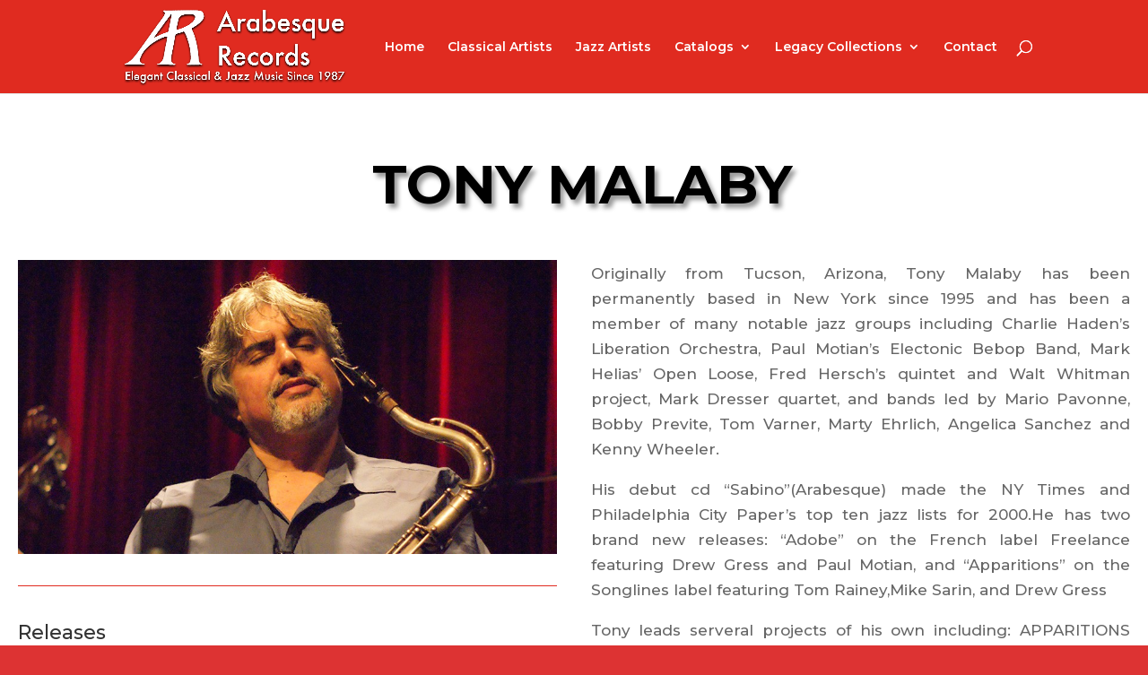

--- FILE ---
content_type: text/html; charset=UTF-8
request_url: https://www.arabesquerecords.com/tonymalaby/
body_size: 20151
content:
<!DOCTYPE html>
<html lang="en-US">
<head>
	<meta charset="UTF-8" />
<meta http-equiv="X-UA-Compatible" content="IE=edge">
	<link rel="pingback" href="https://www.arabesquerecords.com/xmlrpc.php" />

	<script type="text/javascript">
		document.documentElement.className = 'js';
	</script>

	<script>var et_site_url='https://www.arabesquerecords.com';var et_post_id='331';function et_core_page_resource_fallback(a,b){"undefined"===typeof b&&(b=a.sheet.cssRules&&0===a.sheet.cssRules.length);b&&(a.onerror=null,a.onload=null,a.href?a.href=et_site_url+"/?et_core_page_resource="+a.id+et_post_id:a.src&&(a.src=et_site_url+"/?et_core_page_resource="+a.id+et_post_id))}
</script><title>Tony Malaby | Arabesque Records</title>
<link rel='dns-prefetch' href='//fonts.googleapis.com' />
<link rel='dns-prefetch' href='//s.w.org' />
<link rel="alternate" type="application/rss+xml" title="Arabesque Records &raquo; Feed" href="https://www.arabesquerecords.com/feed/" />
<link rel="alternate" type="application/rss+xml" title="Arabesque Records &raquo; Comments Feed" href="https://www.arabesquerecords.com/comments/feed/" />
		<script type="text/javascript">
			window._wpemojiSettings = {"baseUrl":"https:\/\/s.w.org\/images\/core\/emoji\/12.0.0-1\/72x72\/","ext":".png","svgUrl":"https:\/\/s.w.org\/images\/core\/emoji\/12.0.0-1\/svg\/","svgExt":".svg","source":{"concatemoji":"https:\/\/www.arabesquerecords.com\/wp-includes\/js\/wp-emoji-release.min.js?ver=5.3.12"}};
			!function(e,a,t){var n,r,o,i=a.createElement("canvas"),p=i.getContext&&i.getContext("2d");function s(e,t){var a=String.fromCharCode;p.clearRect(0,0,i.width,i.height),p.fillText(a.apply(this,e),0,0);e=i.toDataURL();return p.clearRect(0,0,i.width,i.height),p.fillText(a.apply(this,t),0,0),e===i.toDataURL()}function c(e){var t=a.createElement("script");t.src=e,t.defer=t.type="text/javascript",a.getElementsByTagName("head")[0].appendChild(t)}for(o=Array("flag","emoji"),t.supports={everything:!0,everythingExceptFlag:!0},r=0;r<o.length;r++)t.supports[o[r]]=function(e){if(!p||!p.fillText)return!1;switch(p.textBaseline="top",p.font="600 32px Arial",e){case"flag":return s([127987,65039,8205,9895,65039],[127987,65039,8203,9895,65039])?!1:!s([55356,56826,55356,56819],[55356,56826,8203,55356,56819])&&!s([55356,57332,56128,56423,56128,56418,56128,56421,56128,56430,56128,56423,56128,56447],[55356,57332,8203,56128,56423,8203,56128,56418,8203,56128,56421,8203,56128,56430,8203,56128,56423,8203,56128,56447]);case"emoji":return!s([55357,56424,55356,57342,8205,55358,56605,8205,55357,56424,55356,57340],[55357,56424,55356,57342,8203,55358,56605,8203,55357,56424,55356,57340])}return!1}(o[r]),t.supports.everything=t.supports.everything&&t.supports[o[r]],"flag"!==o[r]&&(t.supports.everythingExceptFlag=t.supports.everythingExceptFlag&&t.supports[o[r]]);t.supports.everythingExceptFlag=t.supports.everythingExceptFlag&&!t.supports.flag,t.DOMReady=!1,t.readyCallback=function(){t.DOMReady=!0},t.supports.everything||(n=function(){t.readyCallback()},a.addEventListener?(a.addEventListener("DOMContentLoaded",n,!1),e.addEventListener("load",n,!1)):(e.attachEvent("onload",n),a.attachEvent("onreadystatechange",function(){"complete"===a.readyState&&t.readyCallback()})),(n=t.source||{}).concatemoji?c(n.concatemoji):n.wpemoji&&n.twemoji&&(c(n.twemoji),c(n.wpemoji)))}(window,document,window._wpemojiSettings);
		</script>
		<meta content="Divi v.4.2.2" name="generator"/><style type="text/css">
img.wp-smiley,
img.emoji {
	display: inline !important;
	border: none !important;
	box-shadow: none !important;
	height: 1em !important;
	width: 1em !important;
	margin: 0 .07em !important;
	vertical-align: -0.1em !important;
	background: none !important;
	padding: 0 !important;
}
</style>
	<link rel='stylesheet' id='wp-block-library-css'  href='https://www.arabesquerecords.com/wp-includes/css/dist/block-library/style.min.css?ver=5.3.12' type='text/css' media='all' />
<link rel='stylesheet' id='wp-bootstrap-blocks-styles-css'  href='https://www.arabesquerecords.com/wp-content/plugins/wp-bootstrap-blocks/build/style.css?ver=2.0.1' type='text/css' media='all' />
<link rel='stylesheet' id='divi-style-css'  href='https://www.arabesquerecords.com/wp-content/themes/Divi/style.css?ver=4.2.2' type='text/css' media='all' />
<link rel='stylesheet' id='et-builder-googlefonts-cached-css'  href='https://fonts.googleapis.com/css?family=Montserrat%3A100%2C100italic%2C200%2C200italic%2C300%2C300italic%2Cregular%2Citalic%2C500%2C500italic%2C600%2C600italic%2C700%2C700italic%2C800%2C800italic%2C900%2C900italic&#038;ver=5.3.12#038;subset=latin,latin-ext' type='text/css' media='all' />
<link rel='stylesheet' id='dashicons-css'  href='https://www.arabesquerecords.com/wp-includes/css/dashicons.min.css?ver=5.3.12' type='text/css' media='all' />
<script type='text/javascript' src='https://www.arabesquerecords.com/wp-includes/js/jquery/jquery.js?ver=1.12.4-wp'></script>
<script type='text/javascript' src='https://www.arabesquerecords.com/wp-includes/js/jquery/jquery-migrate.min.js?ver=1.4.1'></script>
<script type='text/javascript'>
/* <![CDATA[ */
var et_core_api_spam_recaptcha = {"site_key":"","page_action":{"action":"tonymalaby"}};
/* ]]> */
</script>
<script type='text/javascript' src='https://www.arabesquerecords.com/wp-content/themes/Divi/core/admin/js/recaptcha.js?ver=5.3.12'></script>
<link rel='https://api.w.org/' href='https://www.arabesquerecords.com/wp-json/' />
<link rel="EditURI" type="application/rsd+xml" title="RSD" href="https://www.arabesquerecords.com/xmlrpc.php?rsd" />
<link rel="wlwmanifest" type="application/wlwmanifest+xml" href="https://www.arabesquerecords.com/wp-includes/wlwmanifest.xml" /> 
<meta name="generator" content="WordPress 5.3.12" />
<link rel="canonical" href="https://www.arabesquerecords.com/tonymalaby/" />
<link rel='shortlink' href='https://www.arabesquerecords.com/?p=331' />
<link rel="alternate" type="application/json+oembed" href="https://www.arabesquerecords.com/wp-json/oembed/1.0/embed?url=https%3A%2F%2Fwww.arabesquerecords.com%2Ftonymalaby%2F" />
<link rel="alternate" type="text/xml+oembed" href="https://www.arabesquerecords.com/wp-json/oembed/1.0/embed?url=https%3A%2F%2Fwww.arabesquerecords.com%2Ftonymalaby%2F&#038;format=xml" />
<meta name="viewport" content="width=device-width, initial-scale=1.0, maximum-scale=1.0, user-scalable=0" /><script>window.ajaxurl="https://www.arabesquerecords.com/wp-admin/admin-ajax.php";window.dzsap_init_calls=[];window.dzsap_curr_user="0";window.dzsap_settings= { dzsap_site_url: "https://www.arabesquerecords.com/",wpurl: "https://www.arabesquerecords.com/",version: "5.62",ajax_url: "https://www.arabesquerecords.com/wp-admin/admin-ajax.php", debug_mode:"off" }; </script><style class="dzsap-extrastyling">.feed-dzsap{ display:none; }</style><style type="text/css" id="custom-background-css">
body.custom-background { background-color: #dd3333; }
</style>
	<link rel="icon" href="https://www.arabesquerecords.com/wp-content/uploads/2020/01/cropped-Capture-32x32.png" sizes="32x32" />
<link rel="icon" href="https://www.arabesquerecords.com/wp-content/uploads/2020/01/cropped-Capture-192x192.png" sizes="192x192" />
<link rel="apple-touch-icon-precomposed" href="https://www.arabesquerecords.com/wp-content/uploads/2020/01/cropped-Capture-180x180.png" />
<meta name="msapplication-TileImage" content="https://www.arabesquerecords.com/wp-content/uploads/2020/01/cropped-Capture-270x270.png" />
<link rel="stylesheet" id="et-core-unified-331-cached-inline-styles" href="https://www.arabesquerecords.com/wp-content/et-cache/331/et-core-unified-331-1761666552337.min.css" onerror="et_core_page_resource_fallback(this, true)" onload="et_core_page_resource_fallback(this)" /></head>
<body data-rsssl=1 class="page-template-default page page-id-331 custom-background et_pb_button_helper_class et_fixed_nav et_show_nav et_primary_nav_dropdown_animation_expand et_secondary_nav_dropdown_animation_expand et_header_style_left et_pb_footer_columns4 et_cover_background et_pb_gutter osx et_pb_gutters3 et_pb_pagebuilder_layout et_no_sidebar et_divi_theme et-db et_minified_js et_minified_css">
	<div id="page-container">

	
	
			<header id="main-header" data-height-onload="90">
			<div class="container clearfix et_menu_container">
							<div class="logo_container">
					<span class="logo_helper"></span>
					<a href="https://www.arabesquerecords.com/">
						<img src="https://arabesquerecords.com/wp-content/uploads/2020/01/ArabesqueRecordsWebsiteHeader2-1.png" alt="Arabesque Records" id="logo" data-height-percentage="92" />
					</a>
				</div>
							<div id="et-top-navigation" data-height="90" data-fixed-height="40">
											<nav id="top-menu-nav">
						<ul id="top-menu" class="nav"><li id="menu-item-2513" class="menu-item menu-item-type-custom menu-item-object-custom menu-item-2513"><a href="https://arabesquerecords.com">Home</a></li>
<li id="menu-item-2512" class="menu-item menu-item-type-post_type menu-item-object-page menu-item-2512"><a href="https://www.arabesquerecords.com/classical-artists-2-2/">Classical Artists</a></li>
<li id="menu-item-2511" class="menu-item menu-item-type-post_type menu-item-object-page menu-item-2511"><a href="https://www.arabesquerecords.com/jazz-artists/">Jazz Artists</a></li>
<li id="menu-item-2514" class="menu-item menu-item-type-post_type menu-item-object-page menu-item-has-children menu-item-2514"><a href="https://www.arabesquerecords.com/catalogs/">Catalogs</a>
<ul class="sub-menu">
	<li id="menu-item-2515" class="menu-item menu-item-type-post_type menu-item-object-page menu-item-2515"><a href="https://www.arabesquerecords.com/classical-catalog/">Classical Catalog</a></li>
	<li id="menu-item-2516" class="menu-item menu-item-type-post_type menu-item-object-page menu-item-2516"><a href="https://www.arabesquerecords.com/jazzcatalog/">Jazz Catalog</a></li>
</ul>
</li>
<li id="menu-item-2517" class="menu-item menu-item-type-post_type menu-item-object-page menu-item-has-children menu-item-2517"><a href="https://www.arabesquerecords.com/legacy-collections/">Legacy Collections</a>
<ul class="sub-menu">
	<li id="menu-item-2518" class="menu-item menu-item-type-post_type menu-item-object-page menu-item-2518"><a href="https://www.arabesquerecords.com/903records/">903 Records</a></li>
	<li id="menu-item-2519" class="menu-item menu-item-type-post_type menu-item-object-page menu-item-2519"><a href="https://www.arabesquerecords.com/awrecordings/">AW Recordings</a></li>
	<li id="menu-item-2520" class="menu-item menu-item-type-post_type menu-item-object-page menu-item-2520"><a href="https://www.arabesquerecords.com/oceanrecords/">Ocean Records</a></li>
	<li id="menu-item-2522" class="menu-item menu-item-type-post_type menu-item-object-page menu-item-2522"><a href="https://www.arabesquerecords.com/spectrumrecordings/">Spectrum Recordings</a></li>
	<li id="menu-item-2523" class="menu-item menu-item-type-post_type menu-item-object-page menu-item-2523"><a href="https://www.arabesquerecords.com/wildboarrecordings/">Wildboar Recordings</a></li>
</ul>
</li>
<li id="menu-item-2524" class="menu-item menu-item-type-post_type menu-item-object-page menu-item-2524"><a href="https://www.arabesquerecords.com/contact/">Contact</a></li>
</ul>						</nav>
					
					
					
										<div id="et_top_search">
						<span id="et_search_icon"></span>
					</div>
					
					<div id="et_mobile_nav_menu">
				<div class="mobile_nav closed">
					<span class="select_page">Select Page</span>
					<span class="mobile_menu_bar mobile_menu_bar_toggle"></span>
				</div>
			</div>				</div> <!-- #et-top-navigation -->
			</div> <!-- .container -->
			<div class="et_search_outer">
				<div class="container et_search_form_container">
					<form role="search" method="get" class="et-search-form" action="https://www.arabesquerecords.com/">
					<input type="search" class="et-search-field" placeholder="Search &hellip;" value="" name="s" title="Search for:" />					</form>
					<span class="et_close_search_field"></span>
				</div>
			</div>
		</header> <!-- #main-header -->
			<div id="et-main-area">
	
<div id="main-content">


			
				<article id="post-331" class="post-331 page type-page status-publish hentry">

				
					<div class="entry-content">
					<div id="et-boc" class="et-boc">
			
		<div class="et-l et-l--post">
			<div class="et_builder_inner_content et_pb_gutters3">
		<div class="et_pb_section et_pb_section_0 et_section_regular" >
				
				
				
				
					<div class="et_pb_row et_pb_row_0">
				<div class="et_pb_column et_pb_column_4_4 et_pb_column_0  et_pb_css_mix_blend_mode_passthrough et-last-child">
				
				
				<div class="et_pb_module et_pb_text et_pb_text_0  et_pb_text_align_left et_pb_bg_layout_light">
				
				
				<div class="et_pb_text_inner"><p style="text-align: center;"> TONY MALABY</p></div>
			</div> <!-- .et_pb_text -->
			</div> <!-- .et_pb_column -->
				
				
			</div> <!-- .et_pb_row -->
				
				
			</div> <!-- .et_pb_section --><div class="et_pb_section et_pb_section_1 et_section_specialty" >
				
				
				
				<div class="et_pb_row et_pb_gutters2">
					<div class="et_pb_column et_pb_column_1_2 et_pb_column_1   et_pb_specialty_column  et_pb_css_mix_blend_mode_passthrough">
				
				
				<div class="et_pb_row_inner et_pb_row_inner_0">
				<div class="et_pb_column et_pb_column_4_4 et_pb_column_inner et_pb_column_inner_0 et-last-child">
				
				
				<div class="et_pb_module et_pb_image et_pb_image_0">
				
				
				<span class="et_pb_image_wrap "><img src="https://arabesquerecords.com/wp-content/uploads/2019/11/TonyMalaby.jpg" alt="" title="" /></span>
			</div>
			</div> <!-- .et_pb_column -->
				
				
			</div> <!-- .et_pb_row_inner --><div class="et_pb_row_inner et_pb_row_inner_1">
				<div class="et_pb_column et_pb_column_4_4 et_pb_column_inner et_pb_column_inner_1 et-last-child">
				
				
				<div class="et_pb_module et_pb_divider et_pb_divider_0 et_pb_divider_position_ et_pb_space"><div class="et_pb_divider_internal"></div></div><div class="et_pb_module et_pb_text et_pb_text_1  et_pb_text_align_left et_pb_bg_layout_light">
				
				
				<div class="et_pb_text_inner"><h3>Releases</h3></div>
			</div> <!-- .et_pb_text --><div class="et_pb_module et_pb_divider et_pb_divider_1 et_pb_divider_position_ et_pb_space"><div class="et_pb_divider_internal"></div></div>
			</div> <!-- .et_pb_column -->
				
				
			</div> <!-- .et_pb_row_inner --><div class="et_pb_row_inner et_pb_row_inner_2">
				<div class="et_pb_column et_pb_column_1_6 et_pb_column_inner et_pb_column_inner_2">
				
				
				<div class="et_pb_module et_pb_image et_pb_image_1">
				
				
				<a href="https://arabesquerecords.com/aj0153-sabino"><span class="et_pb_image_wrap "><img src="https://arabesquerecords.com/wp-content/uploads/2019/11/AJ0153-BookletCovercopy.jpg" alt="" title="" /></span></a>
			</div>
			</div> <!-- .et_pb_column --><div class="et_pb_column et_pb_column_1_6 et_pb_column_inner et_pb_column_inner_3 et_pb_column_empty">
				
				
				
			</div> <!-- .et_pb_column --><div class="et_pb_column et_pb_column_1_6 et_pb_column_inner et_pb_column_inner_4 et-last-child et_pb_column_empty">
				
				
				
			</div> <!-- .et_pb_column -->
				
				
			</div> <!-- .et_pb_row_inner -->
			</div> <!-- .et_pb_column --><div class="et_pb_column et_pb_column_1_2 et_pb_column_2    et_pb_css_mix_blend_mode_passthrough">
				
				
				<div class="et_pb_module et_pb_text et_pb_text_2  et_pb_text_align_justified et_pb_bg_layout_light">
				
				
				<div class="et_pb_text_inner"><p>Originally from Tucson, Arizona, Tony Malaby has been permanently based in New York since 1995 and has been a member of many notable jazz groups including Charlie Haden’s Liberation Orchestra, Paul Motian’s Electonic Bebop Band, Mark Helias’ Open Loose, Fred Hersch’s quintet and Walt Whitman project, Mark Dresser quartet, and bands led by Mario Pavonne, Bobby Previte, Tom Varner, Marty Ehrlich, Angelica Sanchez and Kenny Wheeler.</p>
<p>His debut cd “Sabino”(Arabesque) made the NY Times and Philadelphia City Paper’s top ten jazz lists for 2000.He has two brand new releases: “Adobe” on the French label Freelance featuring Drew Gress and Paul Motian, and “Apparitions” on the Songlines label featuring Tom Rainey,Mike Sarin, and Drew Gress</p>
<p>Tony leads serveral projects of his own including: APPARITIONS featuring: Drew Gress, Tom Rainey and Mike Sarin. The Tony Malaby Trio, featuring Drew Gress and Paul Motian. Sabino, featuring: Michael Formanek, Tom Rainey, and Marc Ducret.</p></div>
			</div> <!-- .et_pb_text --><div class="et_pb_module et_pb_divider et_pb_divider_2 et_pb_divider_position_ et_pb_space"><div class="et_pb_divider_internal"></div></div><div class="et_pb_module et_pb_text et_pb_text_3  et_pb_text_align_left et_pb_bg_layout_light">
				
				
				<div class="et_pb_text_inner"><h4><span style="color: #ff0000;">Artist’s Website</span></h4></div>
			</div> <!-- .et_pb_text -->
			</div> <!-- .et_pb_column -->
				</div> <!-- .et_pb_row -->
				
			</div> <!-- .et_pb_section -->		</div><!-- .et_builder_inner_content -->
	</div><!-- .et-l -->
	
			
		</div><!-- #et-boc -->
							</div> <!-- .entry-content -->

				
				</article> <!-- .et_pb_post -->

			

</div> <!-- #main-content -->


			<footer id="main-footer">
				

		
				<div id="footer-bottom">
					<div class="container clearfix">
				<ul class="et-social-icons">

	<li class="et-social-icon et-social-facebook">
		<a href="#" class="icon">
			<span>Facebook</span>
		</a>
	</li>
	<li class="et-social-icon et-social-twitter">
		<a href="#" class="icon">
			<span>Twitter</span>
		</a>
	</li>
	<li class="et-social-icon et-social-google-plus">
		<a href="#" class="icon">
			<span>Google</span>
		</a>
	</li>
	<li class="et-social-icon et-social-instagram">
		<a href="#" class="icon">
			<span>Instagram</span>
		</a>
	</li>
	<li class="et-social-icon et-social-rss">
		<a href="https://www.arabesquerecords.com/feed/" class="icon">
			<span>RSS</span>
		</a>
	</li>

</ul><p id="footer-info">Designed by <a href="http://www.elegantthemes.com" title="Premium WordPress Themes">Elegant Themes</a> | Powered by <a href="http://www.wordpress.org">WordPress</a></p>					</div>	<!-- .container -->
				</div>
			</footer> <!-- #main-footer -->
		</div> <!-- #et-main-area -->


	</div> <!-- #page-container -->

	<script type='text/javascript'>
/* <![CDATA[ */
var DIVI = {"item_count":"%d Item","items_count":"%d Items"};
var et_shortcodes_strings = {"previous":"Previous","next":"Next"};
var et_pb_custom = {"ajaxurl":"https:\/\/www.arabesquerecords.com\/wp-admin\/admin-ajax.php","images_uri":"https:\/\/www.arabesquerecords.com\/wp-content\/themes\/Divi\/images","builder_images_uri":"https:\/\/www.arabesquerecords.com\/wp-content\/themes\/Divi\/includes\/builder\/images","et_frontend_nonce":"13a266aa19","subscription_failed":"Please, check the fields below to make sure you entered the correct information.","et_ab_log_nonce":"aef82ed440","fill_message":"Please, fill in the following fields:","contact_error_message":"Please, fix the following errors:","invalid":"Invalid email","captcha":"Captcha","prev":"Prev","previous":"Previous","next":"Next","wrong_captcha":"You entered the wrong number in captcha.","ignore_waypoints":"no","is_divi_theme_used":"1","widget_search_selector":".widget_search","ab_tests":[],"is_ab_testing_active":"","page_id":"331","unique_test_id":"","ab_bounce_rate":"5","is_cache_plugin_active":"no","is_shortcode_tracking":"","tinymce_uri":""}; var et_frontend_scripts = {"builderCssContainerPrefix":"#et-boc","builderCssLayoutPrefix":"#et-boc .et-l"};
var et_pb_box_shadow_elements = [];
/* ]]> */
</script>
<script type='text/javascript' src='https://www.arabesquerecords.com/wp-content/themes/Divi/js/custom.min.js?ver=4.2.2'></script>
<script type='text/javascript' src='https://www.arabesquerecords.com/wp-content/themes/Divi/core/admin/js/common.js?ver=4.2.2'></script>
<script type='text/javascript' src='https://www.arabesquerecords.com/wp-includes/js/wp-embed.min.js?ver=5.3.12'></script>
</body>
</html>
